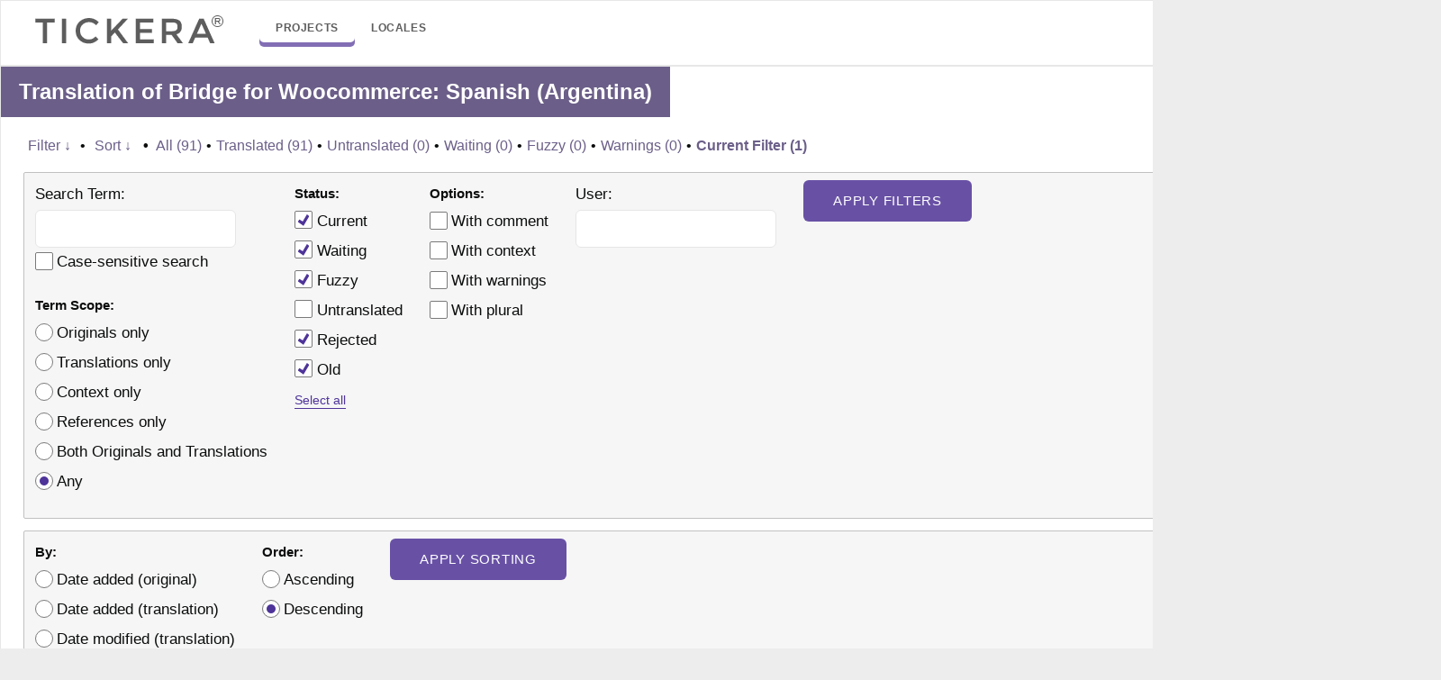

--- FILE ---
content_type: text/html; charset=utf-8
request_url: https://tickera.com/translations/projects/tc/woocommerce-tickera-bridge/es-ar/default/?filters%5Bstatus%5D=either&filters%5Boriginal_id%5D=4566&filters%5Btranslation_id%5D=21768
body_size: 11098
content:
<!DOCTYPE html><html><head><style>img.lazy{min-height:1px}</style><link
href=https://tickera.com/wp-content/plugins/w3-total-cache/pub/js/lazyload.min.js?x81399 as=script><meta
http-equiv="Content-type" content="text/html; charset=utf-8"><title>Translations &lt; Spanish (Argentina) &lt; Bridge for Woocommerce &lt; GlotPress</title><style media=all>/*<![CDATA[*/:root{--gp-color-primary-50:#e9e5f2;--gp-color-primary-100:#c8c0de;--gp-color-primary-200:#a597c9;--gp-color-primary:#826eb4;--gp-color-primary-400:#6851a5;--gp-color-primary-500:#4e3499;--gp-color-primary-600:#463093;--gp-color-primary-700:#39298b;--gp-color-primary-800:#2e2383;--gp-color-primary-900:#181875;--gp-color-secondary-50:#fbfbfb;--gp-color-secondary-100:#f6f6f6;--gp-color-secondary-200:#f1f1f1;--gp-color-secondary-300:#e4e4e4;--gp-color-secondary-400:#c1c1c1;--gp-color-secondary-500:#a3a3a3;--gp-color-secondary-600:#7a7a7a;--gp-color-secondary-700:#656565;--gp-color-secondary:#464646;--gp-color-secondary-900:#252525;--gp-color-black:#0b0c0c;--gp-color-white:#fff;--gp-color-yellow:#ffd566;--gp-color-dark-orange:#C05621;--gp-color-red:#a62626;--gp-color-green:#266430;--gp-color-fg-default:var(--gp-color-black);--gp-color-fg-muted:var(--gp-color-secondary-600);--gp-color-fg-subtle:var(--gp-color-secondary-100);--gp-color-canvas-default:var(--gp-color-white);--gp-color-canvas-inset:var(--gp-color-secondary-50);--gp-color-canvas-subtle:var(--gp-color-secondary-100);--gp-color-neutral-emphasis:var(--gp-color-secondary-500);--gp-color-neutral-muted:rgba( 122, 122, 122, .2 );--gp-color-accent-fg:var(--gp-color-primary-500);--gp-color-accent-emphasis:var(--gp-color-primary-700);--gp-color-success-fg:var(--gp-color-green);--gp-color-success-emphasis:var(--gp-color-green);--gp-color-attention-fg:var(--gp-color-yellow);--gp-color-attention-emphasis:var(--gp-color-yellow);--gp-color-danger-fg:var(--gp-color-red);--gp-color-danger-emphasis:var(--gp-color-red);--gp-color-fg-on-emphasis:var(--gp-color-white);--gp-color-border-default:var(--gp-color-secondary-400);--gp-color-border-muted:var(--gp-color-secondary-300);--gp-color-border-subtle:var(--gp-color-secondary-200);--gp-color-header-text:var(--gp-color-white);--gp-color-header-bg:var(--gp-color-secondary);--gp-color-header-item-hover-border:var(--gp-color-primary-200);--gp-color-header-item-current-border:var(--gp-color-primary);--gp-color-input-border:var(--gp-color-secondary-600);--gp-color-btn-text:var(--gp-color-primary-500);--gp-color-btn-bg:var(--gp-color-secondary-100);--gp-color-btn-border:var(--gp-color-primary-500);--gp-color-btn-hover-text:var(--gp-color-primary-700);--gp-color-btn-hover-bg:var(--gp-color-secondary-200);--gp-color-btn-hover-border:var(--gp-color-primary-700);--gp-color-btn-active-text:var(--gp-color-black);--gp-color-btn-active-bg:var(--gp-color-secondary-200);--gp-color-btn-active-border:var(--gp-color-black);--gp-color-btn-disabled-text:var(--gp-color-secondary-500);--gp-color-btn-disabled-bg:var(--gp-color-secondary-100);--gp-color-btn-disabled-border:var(--gp-color-secondary-300);--gp-color-btn-primary-text:var(--gp-color-white);--gp-color-btn-primary-bg:var(--gp-color-primary-400);--gp-color-btn-primary-border:var(--gp-color-primary-400);--gp-color-btn-primary-hover-text:var(--gp-color-white);--gp-color-btn-primary-hover-bg:var(--gp-color-primary-700);--gp-color-btn-primary-hover-border:var(--gp-color-primary-700);--gp-color-btn-primary-active-text:var(--gp-color-white);--gp-color-btn-primary-active-bg:var(--gp-color-black);--gp-color-btn-primary-active-border:var(--gp-color-black);--gp-color-btn-danger-text:var(--gp-color-red);--gp-color-btn-danger-bg:var(--gp-color-secondary-100);--gp-color-btn-danger-border:var(--gp-color-red);--gp-color-btn-danger-hover-text:var(--gp-color-white);--gp-color-btn-danger-hover-bg:var(--gp-color-red);--gp-color-btn-danger-hover-border:var(--gp-color-red);--gp-color-bubble-inactive-project-text:var(--gp-color-dark-orange);--gp-color-bubble-inactive-project-border:var(--gp-color-dark-orange);--gp-color-status-fuzzy-subtle:#fc6;--gp-color-status-current-subtle:#e9ffd8;--gp-color-status-old-subtle:#fee4f8;--gp-color-status-waiting-subtle:#ffffc2;--gp-color-status-rejected-subtle:#ff8e8e;--gp-color-status-changesrequested-subtle:#87ceeb;--gp-color-tour:var(--gp-color-primary)}*,::after,::before{box-sizing:border-box}body{margin:0;font-family:-apple-system,BlinkMacSystemFont,"Segoe UI",Helvetica,Arial,sans-serif,"Apple Color Emoji","Segoe UI Emoji";color:var(--gp-color-fg-default);background-color:var(--gp-color-canvas-default);font-size:1rem;line-height:1.5}.gp-content button,.gp-content input,.gp-content select,.gp-content
textarea{font:inherit}a{text-decoration:underline;text-decoration-thickness:max(1px,0.063rem);text-underline-offset:0.1em;text-underline-position:under}a:link,a:visited{color:var(--gp-color-accent-fg)}a:focus,a:hover{color:var(--gp-color-accent-fg);text-decoration-thickness:max(2px,0.125rem)}a:focus{outline:0}a:active{color:var(--gp-color-fg-default)}a
img{border:0}h2{font-size:1.5rem;font-weight:600;margin:1rem 0}h3{font-size:1.1rem;font-weight:600;margin:1rem 0}.gp-bar{background:var(--gp-color-header-bg);color:var(--gp-color-header-text)}.gp-bar
h1{float:left;font-size:1em;margin:0}.gp-bar
a{color:var(--gp-color-header-text);text-decoration:none;display:inline-block;padding:1em}.gp-bar
a.current{box-shadow:inset 0 -5px 0 var(--gp-color-header-item-current-border)}.gp-bar a:focus,.gp-bar a:hover{box-shadow:inset 0 -5px 0 var(--gp-color-header-item-hover-border)}.gp-bar #main-navigation{float:left}.gp-bar #side-navigation{float:right}.breadcrumb{background-color:var(--gp-color-canvas-subtle);border-bottom:1px solid var(--gp-color-border-default);margin:0
-1rem 1rem;padding:.5rem 1rem}.breadcrumb
li{display:inline-block}.breadcrumb li:after{color:var(--gp-color-fg-muted);content:'/';padding:0
7px}.breadcrumb li:last-child:after{content:''}.breadcrumb a:not(:hover):not(:focus){text-decoration:none}.gp-heading{display:flex;align-items:center;gap:.2em;margin:0
0 1rem 0}.gp-heading
h2{margin:0}.gp-heading
a{font-size:1.125rem}.gp-heading a:not(:hover):not(:focus){text-decoration:none}.gp-heading div.glossary-links{margin-left:auto}.gp-heading a.glossary-link{font-weight:600}.gp-content{margin:0
1rem}.gp-footer{display:flex;flex-direction:column;padding-top:1rem;border-top:1px solid var(--gp-color-border-default);margin:2rem 1rem 1rem;color:var(--gp-color-fg-muted);font-size:.875rem}.gp-footer-credits{width:100%;display:flex;justify-content:flex-end;gap:.5rem 1rem}.gp-footer-credits
p{margin:0}.gp-footer-credits .gp-footer-copyright{margin-right:auto}[type=button],[type=reset],[type=submit],button{-webkit-appearance:button}.gp-content
.button{-webkit-appearance:none;appearance:none;display:inline-flex;align-items:center;text-decoration:none;padding:5px
16px;font-size:14px;line-height:20px;font-weight:500;color:var(--gp-color-btn-text);border:1px
solid var(--gp-color-btn-border);border-radius:2px;box-shadow:none;background:var(--gp-color-btn-bg);min-height:32px;margin:0;cursor:pointer;outline:0;white-space:nowrap;vertical-align:middle}.gp-content .button:focus,.gp-content .button:hover{background-color:var(--gp-color-btn-hover-bg);color:var(--gp-color-btn-hover-text);border-color:var(--gp-color-btn-hover-border);box-shadow:0 0 0 1px var(--gp-color-btn-hover-border)}.gp-content .button:active{background-color:var(--gp-color-btn-active-bg);border-color:var(--gp-color-btn-active-border);color:var(--gp-color-btn-active-text);box-shadow:0 0 0 1px var(--gp-color-btn-active-border)}.gp-content .button.is-small{padding:3px
12px;font-size:12px;min-height:28px}.gp-content .button.is-primary{background-color:var(--gp-color-btn-primary-bg);border-color:var(--gp-color-btn-primary-border);color:var(--gp-color-btn-primary-text)}.gp-content .button.is-primary:focus,.gp-content .button.is-primary:hover{background-color:var(--gp-color-btn-primary-hover-bg);border-color:var(--gp-color-btn-primary-hover-border);color:var(--gp-color-btn-primary-hover-text);box-shadow:0 0 0 1px var(--gp-color-canvas-default),0 0 0 2px var(--gp-color-btn-primary-hover-border)}.gp-content .button.is-primary:active{background-color:var(--gp-color-btn-primary-active-bg);border-color:var(--gp-color-btn-primary-active-border);color:var(--gp-color-btn-primary-active-text);box-shadow:0 0 0 1px var(--gp-color-canvas-default),0 0 0 2px var(--gp-color-btn-primary-active-border)}.gp-content .button.is-destructive{background-color:var(--gp-color-btn-danger-bg);border-color:var(--gp-color-btn-danger-border);color:var(--gp-color-btn-danger-text)}.gp-content .button.is-destructive:active,.gp-content .button.is-destructive:focus,.gp-content .button.is-destructive:hover{background-color:var(--gp-color-btn-danger-hover-bg);border-color:var(--gp-color-btn-danger-hover-border);color:var(--gp-color-btn-danger-hover-text);box-shadow:0 0 0 1px var(--gp-color-canvas-default),0 0 0 2px var(--gp-color-btn-danger-hover-border)}.gp-content .button:disabled{background-color:var(--gp-color-btn-disabled-bg)!important;border-color:var(--gp-color-btn-disabled-border)!important;color:var(--gp-color-btn-disabled-text)!important;box-shadow:none!important;cursor:default}.gp-content .button.is-link{margin:0;padding:0;box-shadow:none;border:0;border-radius:0;background:0 0;color:var(--gp-color-accent-fg);font-weight:400;text-decoration:underline;text-decoration-thickness:max(1px,0.063rem);text-underline-offset:0.1em;text-underline-position:under}.gp-content .button.is-link:focus,.gp-content .button.is-link:hover{box-shadow:none;border:0;background:0 0;color:var(--gp-color-accent-fg);text-decoration-thickness:max(2px,0.125rem)}.gp-content .button.is-link:active{box-shadow:none;border:0;background:0 0;color:var(--gp-color-fg-default)}.gp-content .button-group{display:flex;flex-direction:row;flex-wrap:wrap;align-items:baseline;column-gap:15px;margin-top:1em;margin-bottom:1em}.gp-content input[type=number],.gp-content input[type=text],.gp-content
textarea{padding:5px
12px;font-size:14px;line-height:20px;font-weight:400;color:var(--gp-color-fg-default);border:1px
solid var(--gp-color-input-border);border-radius:2px;box-shadow:none;background-color:var(--gp-color-canvas-default);outline:0}.gp-content input[type=number]{width:80px;padding-right:0}::-webkit-inner-spin-button,::-webkit-outer-spin-button{height:auto}.gp-content
textarea{width:100%;max-width:40em;padding:8px;font-size:15px;resize:vertical}.gp-content input[type=number]:focus,.gp-content input[type=text]:focus,.gp-content textarea:focus{border-color:var(--gp-color-accent-emphasis);box-shadow:0 0 0 1px var(--gp-color-accent-emphasis)}.gp-content input[type=number]:disabled,.gp-content input[type=text]:disabled,.gp-content textarea:disabled{color:var(--gp-color-fg-muted)!important;border-color:var(--gp-color-border-muted)!important;background-color:var(--gp-color-canvas-subtle)!important;box-shadow:none!important}.gp-content
select{-webkit-appearance:none;appearance:none;padding:5px
24px 5px 12px;font-size:14px;line-height:20px;font-weight:400;color:var(--gp-color-fg-default);border:1px
solid var(--gp-color-input-border);border-radius:2px;box-shadow:none;background:var(--gp-color-canvas-default) url("data:image/svg+xml,%3Csvg viewBox='0 0 24 24' xmlns='http://www.w3.org/2000/svg' width='18' height='18'%3E%3Cpath fill='%230b0c0c' d='M17.5 11.6L12 16l-5.5-4.4.9-1.2L12 14l4.5-3.6 1 1.2z'%3E%3C/path%3E%3C/svg%3E") no-repeat right 0 top 55%;background-size:24px 24px;min-height:32px;max-width:25rem;cursor:pointer;outline:0;vertical-align:middle;text-transform:none}.gp-content select:hover{color:var(--gp-color-accent-fg)}.gp-content select:focus{border-color:var(--gp-color-accent-fg);color:var(--gp-color-accent-fg);box-shadow:0 0 0 1px var(--gp-color-accent-fg)}.gp-content select:active{border-color:var(--gp-color-fg-default);color:var(--gp-color-fg-default);box-shadow:0 0 0 1px var(--gp-color-fg-default)}.gp-content select:disabled{color:var(--gp-color-fg-muted);border-color:var(--gp-color-border-muted);background-color:var(--gp-color-canvas-subtle);background-image:url("data:image/svg+xml,%3Csvg viewBox='0 0 24 24' xmlns='http://www.w3.org/2000/svg' width='18' height='18'%3E%3Cpath fill='%23a3a3a3' d='M17.5 11.6L12 16l-5.5-4.4.9-1.2L12 14l4.5-3.6 1 1.2z'%3E%3C/path%3E%3C/svg%3E");box-shadow:none;cursor:default}.gp-content input[type=checkbox],.gp-content input[type=radio]{-webkit-appearance:none;appearance:none;background:var(--gp-color-canvas-default);border:1px
solid var(--gp-color-input-border);height:1.25rem;width:1.25rem;box-shadow:none;border-radius:2px;margin:-.25em 0 0;padding:0;vertical-align:middle;display:inline-flex;align-items:center;justify-content:center;outline:0}.gp-content input[type=checkbox]:focus,.gp-content input[type=radio]:focus{border-color:var(--gp-color-accent-fg);box-shadow:0 0 0 1px var(--gp-color-accent-fg)}.gp-content input[type=checkbox]::before,.gp-content input[type=radio]::before{content:"";width:.8rem;height:.8rem;transform:scale(0);box-shadow:inset 1rem 1rem var(--gp-color-accent-fg)}.gp-content input[type=checkbox]::before{clip-path:polygon(14% 44%,0 65%,50% 100%,100% 16%,80% 0%,43% 62%)}.gp-content input[type=radio]{border-radius:50%}.gp-content input[type=radio]::before{width:.625rem;height:.625rem;border-radius:50%}.gp-content input[type=checkbox]:checked::before,.gp-content input[type=radio]:checked::before{transform:scale(1)}.gp-content input[type=checkbox]:disabled,.gp-content input[type=radio]:disabled{border-color:var(--gp-color-border-muted);background-color:var(--gp-color-canvas-subtle)}.gp-content input[type=checkbox]:disabled::before,.gp-content input[type=radio]:disabled::before{box-shadow:inset 1em 1em var(--gp-color-fg-muted)}.gp-content
table{text-indent:0;border-color:inherit;border-collapse:collapse;border-spacing:0}table.gp-table{width:100%;margin:1rem 0;border:1px
solid var(--gp-color-border-default)}table.gp-table tfoot th,table.gp-table thead
th{font-weight:600;background-color:var(--gp-color-canvas-subtle);border:1px
solid var(--gp-color-border-default);padding:.5em .75em}table.gp-table tbody td,table.gp-table tbody
th{padding:.5em .75em;border:1px
solid var(--gp-color-border-muted);border-bottom:none}table.gp-table td:first-child,table.gp-table th:first-child{border-left:none}table.gp-table td:last-child,table.gp-table th:last-child{border-right:none}table.gp-table tbody tr:hover{border-left:1px solid var(--gp-color-accent-emphasis);box-shadow:inset 2px 0 0 var(--gp-color-accent-emphasis);background-color:var(--gp-color-canvas-subtle)}table.locales{width:auto}table.locales thead
th{width:33%}table.glossary .gp-column-item,table.glossary .gp-column-part-of-speech,table.glossary .gp-column-translation,table.permissions thead
th{width:20%}table.glossary .gp-column-comments{width:30%}table.glossary .gp-column-modified{width:10%}table.glossary td.date-modified{white-space:nowrap}table.glossary .gp-column-actions,table.permissions .gp-column-actions,table.translations .gp-column-actions{width:10%}table.translations .gp-column-checkbox{width:2.813rem}table.translations .gp-column-priority{width:4%}table.translations td.original ul,table.translations td.translation
ul{margin:0;padding:0;list-style:none}table.translations td.original small,table.translations td.translation
small{font-size:.75rem}table.translations td.original li:not(:last-child),table.translations td.translation li:not(:last-child){padding-bottom:.25em;border-bottom:1px solid var(--gp-color-border-muted)}table.translations
td.checkbox{vertical-align:middle;text-align:center}table.translations
td.priority{text-align:center}table.locale-sub-projects td.percent,table.translation-sets
td.percent{font-weight:600}table.glossary td.actions,table.translations
td.actions{text-align:center}table.translations.translation-sets-rtl .foreign-text{direction:rtl}table.translations td.original,table.translations
td.translation{width:45%;vertical-align:middle}table.translations .no-translations
td.translation{text-align:center;vertical-align:middle}table.translations td.translation
span.missing{color:var(--gp-color-fg-muted);font-style:italic}table.translations td.original .original-text,table.translations td.translation .translation-text{white-space:pre-wrap}table.glossary tr.editor,table.translations
tr.editor{border-left:1px solid var(--gp-color-accent-emphasis);box-shadow:inset 2px 0 0 var(--gp-color-accent-emphasis);background-color:var(--gp-color-canvas-inset)!important;display:none}#legend .status-fuzzy,table.translations tr.preview.status-fuzzy{background-color:var(--gp-color-status-fuzzy-subtle)}#legend .status-current,table.translations tr.preview.status-current{background-color:var(--gp-color-status-current-subtle)}#legend .status-old,table.translations tr.preview.status-old{background-color:var(--gp-color-status-old-subtle)}#legend .status-waiting,table.translations tr.preview.status-waiting{background-color:var(--gp-color-status-waiting-subtle)}#legend .status-rejected,table.translations tr.preview.status-rejected{background-color:var(--gp-color-status-rejected-subtle)}#legend .status-changesrequested,table.translations tr.preview.status-changesrequested{background-color:var(--gp-color-status-changesrequested-subtle)}div#legend div.has-warnings,table.translations tr.preview.has-warnings
td.original{border-left:2px solid var(--gp-color-danger-emphasis)}table.locale-sub-projects tbody tr:hover{border-left:none;box-shadow:none}table.locale-sub-projects tbody tr:hover .set-name{border-left:1px solid var(--gp-color-accent-emphasis);box-shadow:inset 2px 0 0 var(--gp-color-accent-emphasis)}.locale-sub-projects .stats,.translation-sets
.stats{text-align:center}table.locale-sub-projects .stats a,table.translation-sets .stats
a{color:var(--gp-color-fg-default);font-weight:600;display:block}table.locale-sub-projects .stats a:not(:hover):not(:focus),table.translation-sets .stats a:not(:hover):not(:focus){text-decoration:none}table.locale-sub-projects tbody
th{font-weight:600}table.locale-sub-projects tbody th
.stats{font-weight:400;text-align:left}table.locale-sub-projects .sub-project{background-color:var(--gp-color-canvas-default);text-align:left;vertical-align:top}table.locale-sub-projects .set-name{text-align:left}table.locale-sub-projects thead th:nth-child(-n+2){width:20%;text-align:left}table.locale-sub-projects thead th:nth-child(n+3){width:15%}table.permissions thead th:not(:last-child){text-align:left}table.permissions
.user{font-weight:600}table.locales thead th:not(.tablesorter-header),table.translation-sets thead th:not(.tablesorter-header){padding-right:1.1em}.tablesorter-glotpress .tablesorter-header:not(.sorter-false){cursor:pointer;padding-right:1.5em}.tablesorter-glotpress .tablesorter-header .tablesorter-header-inner{display:inline-flex;align-items:center;justify-content:center;white-space:nowrap}.tablesorter-glotpress .tablesorter-header:not(.sorter-false) .tablesorter-header-inner{margin-right:-1.5em}.tablesorter-glotpress .tablesorter-headerUnSorted:not(:hover):not(:focus) .tablesorter-header-inner:after{visibility:hidden}.tablesorter-glotpress .tablesorter-header:not(.sorter-false) .tablesorter-header-inner:after{content:"";width:1em;height:1em;margin-left:.1em;background:transparent url("data:image/svg+xml,%3Csvg viewBox='0 0 24 24' xmlns='http://www.w3.org/2000/svg' width='24' height='24'%3E%3Cpath fill='%237a7a7a' d='M17.5 11.6L12 16l-5.5-4.4.9-1.2L12 14l4.5-3.6 1 1.2z'%3E%3C/path%3E%3C/svg%3E") center no-repeat}.tablesorter-glotpress .tablesorter-headerAsc .tablesorter-header-inner:after{transform:rotate(180deg);transform-origin:center 9px}.tablesorter-glotpress .tablesorter-header:focus{outline:0;box-shadow:inset 0 0 0 2px var(--gp-color-accent-emphasis)}.clear{clear:both}.half{float:left;width:50%}span.context{display:inline-block;background-color:var(--gp-color-neutral-muted);color:var(--gp-color-fg-default);font-size:.75rem;font-weight:500;padding:0
.375rem;border-radius:2px}span.morethan90{background-color:green;color:#fff}.editor .original,.editor .translation,span.context,table.translations td.original,table.translations
td.translation{word-break:normal;word-wrap:break-word;overflow-wrap:break-word}.locale-project+.locale-project{margin-top:2rem}.editor
.original{font-weight:500;white-space:pre-wrap;max-width:50em}.editor
.original_raw{display:none}.editor
.translation{white-space:pre-wrap;margin:0
0 1rem 0;font-size:.875rem;font-style:italic}.editor
.strings{float:left;min-width:60%}.editor .strings .textareas .counts,.editor .strings .textareas
textarea{width:95%;max-width:40rem}.editor .textareas
.counts{text-align:end;font-size:.875rem;color:var(--gp-color-fg-muted)}.editor .strings p.plural-numbers{margin-bottom:0;color:#555;font-size:.75em}.editor .strings p.plural-numbers
span.numbers{font-weight:700}.editor .entry-actions{margin-top:.4em;margin-bottom:2em;column-gap:8px}.editor .actions,.editor
.textareas{clear:both}.editor .textareas
textarea{width:45em;min-height:8em}.editor
.meta{float:left;width:35%;margin-left:2em}.editor .meta
dl{margin:.1em 1em}.editor .meta dd,.editor .meta
dt{display:inline;margin:0}.editor .meta
dt{margin-right:.5em}.editor .meta
dt{margin-right:.5em}.editor .meta
dd{color:#444;font-weight:700}.gp-js-message{position:fixed;top:0;padding:1em;display:none;z-index:1001}.gp-js-error .gp-js-message-dismiss,.gp-js-error .gp-js-message-dismiss:focus,.gp-js-error .gp-js-message-dismiss:hover{color:inherit!important}.error,.gp-js-error{color:var(--gp-color-fg-on-emphasis);background-color:var(--gp-color-danger-emphasis)}.gp-js-notice,.notice{color:var(--gp-color-fg-default);background-color:var(--gp-color-attention-emphasis)}.gp-js-success{color:var(--gp-color-fg-on-emphasis);background-color:var(--gp-color-success-emphasis)}.error,.notice{clear:both;padding:.5rem;margin:1rem 0}a.button.action.edit{margin:0
0 0 .2rem}span.bubble.inactive{color:var(--gp-color-bubble-inactive-project-text);padding:.2em .5em;border:1px
solid var(--gp-color-bubble-inactive-project-text);border-radius:1em;text-decoration:none;text-align:center;text-shadow:none;margin-left:.2rem;font-weight:500;font-size:80%}.project-inactive
span.bubble.inactive{vertical-align:middle}span.locale-entry.bubble{background-color:#555;color:#ddd;font-weight:700;margin-right:.5em}dt a.edit,ul
a.edit{background-color:#777}ul
a.delete{background-color:#ff4f50}.paging{display:flex;gap:.25rem}.paging a,.paging
span{font-size:.875rem;display:block;min-width:2rem;height:2rem;line-height:2rem;border:1px
solid var(--gp-color-border-default);text-align:center;padding:0
.4rem;text-decoration:none;border-radius:2px}.paging a:focus,.paging a:hover{border-color:var(--gp-color-accent-emphasis);box-shadow:0 0 0 1px var(--gp-color-accent-emphasis)}.paging .current,.paging
.dots{border-color:transparent}.paging
.current{font-weight:600}.paging
.disabled{color:var(--gp-color-fg-muted);border-color:var(--gp-color-border-muted)}.gp-table-actions{display:flex;align-items:center;justify-content:space-between;flex-wrap:wrap;gap:1rem}.gp-table-actions
.paging{margin-left:auto}.gp-table-actions+.gp-table{margin-top:.5rem}.gp-table+.gp-table-actions{margin-top:-.5rem}.bulk-actions
select{width:130px}.bulk-actions
div{display:flex;align-items:center;column-gap:.4rem}.filter-toolbar{margin-bottom:.8rem}.filter-current,.filter-title{font-weight:600}form.filters-toolbar>div{line-height:2em}form.filters-toolbar
ul{list-style-type:none}form.filters-toolbar a.revealing:not(:hover):not(:focus){text-decoration:none}form.filters-toolbar .separator,form.filters-toolbar
a.revealing{margin-bottom:0}form.filters-toolbar
.separator{margin:0
.25em}form.filters-toolbar
strong.separator{margin:0
.5em}form.filters-toolbar
a.revealing.open{text-decoration:underline!important;text-decoration-thickness:max(3px,0.188rem)!important;text-decoration-skip-ink:none!important}.filters-expanded{font-size:.938rem;padding:.5rem .75rem;margin-top:.8rem;background-color:var(--gp-color-canvas-subtle);border:1px
solid var(--gp-color-border-default);border-radius:2px}.filters-expanded-section{float:left;margin:0
2em 1em 0}.filters-expanded-section
fieldset{padding:0;margin:0;border:0}.filters-expanded-section fieldset
legend{padding:0}.filters-expanded-section fieldset+fieldset{margin-top:1rem}.filters-expanded-actions{clear:both}.hidden,.js .hide-if-js,.no-js .hide-if-no-js{display:none}.clearfix:after{content:".";display:block;height:0;clear:both;visibility:hidden}.personal-options #source-url-template{width:20em}.invisibles{color:#888;padding:0;margin-left:2px}.invisible-spaces,.notranslate.placeholder{background-color:var(--gp-color-neutral-muted);display:inline-block;line-height:1em;padding:.125em;border-radius:.125em;border:1px
solid var(--gp-color-border-default)}.notranslate.placeholder{font-family:monospace}.ternary{font-size:.8em}.warning{background-color:var(--gp-color-canvas-default);color:var(--gp-color-danger-fg);border:1px
solid currentcolor;margin:1em
0;padding:.5em}.warning:after{clear:both;content:"";display:block}.warning a.discard-warning{float:right;color:inherit;margin-left:.5em}.glossary-description,.project-description{max-width:60em;margin-left:1em;padding-left:1em;border-left:3px solid #aaa;margin-top:-.75em}span.added{color:green}span.removed{color:red}#legend{font-size:.875rem}#legend
div{margin-right:.5em;float:left;line-height:1.5em}#legend
.box{border:1px
solid var(--gp-color-border-default);width:1.5em;height:1.5em;padding:0}.actionlist{display:flex;align-items:center;flex-wrap:wrap;gap:.4em}.gp-content
.text{width:45em;margin-left:6em}a.project-actions{font-weight:700;text-decoration:none}.project-actions
ul{margin-top:0}.with-sub-projects{margin-left:24em}#sub-projects{float:left;margin-right:4em;margin-left:-24em}#projects dd,#sub-projects
dd{font-size:.75em;line-height:1.3em;color:#555;margin:0;padding:.2rem 0 .4rem 0}#projects dl,#sub-projects
dl{margin-left:.5em}#projects dt,#sub-projects
dt{margin-top:.5em}#projects a,#sub-projects
a{font-weight:700}#projects a.action,#sub-projects
a.action{font-weight:400}.with-sub-projects #translation-sets{float:right;width:100%}table.form-table
th{text-align:left;vertical-align:text-top}table.form-table td,table.form-table
th{padding:10px
0 0 0}.glossary-word{display:inline-block;text-decoration:underline;text-decoration-style:dashed;text-decoration-thickness:max(1px,0.063rem);text-underline-offset:0.1em;text-underline-position:under;cursor:help}.screen-reader-text,.ui-helper-hidden-accessible{border:0;clip:rect(1px,1px,1px,1px);-webkit-clip-path:inset(50%);clip-path:inset(50%);height:1px;margin:-1px;overflow:hidden;padding:0;position:absolute;width:1px;word-wrap:normal!important}.ui-tooltip{background-color:#eee;margin:2px;padding:6px;text-align:left;max-width:250px;border-radius:10px}.ui-tooltip
ul{list-style-type:none;margin:2px;padding-left:10px}.ui-tooltip ul
li{padding:0;margin:0}.ui-tooltip
.pos{display:inline-block;font-style:italic;padding-right:10px}.ui-tooltip
.translation{font-weight:700}.ui-tooltip
.comment{display:block;font-size:small}.ui-tooltip:after{display:block;content:"";border-color:#eee transparent;border-style:solid;border-width:0 10px 10px;width:0;position:absolute;top:-8px;left:1em}#profile{overflow:hidden}.user-card{margin-bottom:5px;overflow:hidden}.user-card .user-avatar{float:left;margin:0
12px 0 0;width:100px;height:100px}.user-card dl.user-info
dt{font-size:12px;color:#888;margin:5px
6px 0 0;font-weight:700}.recent-projects{float:left;width:47%}.recent-projects
li{padding:8px}.recent-projects
p{margin:0;padding:0}.recent-projects
.ago{color:#888;font-size:13px;font-style:italic;margin:0;padding:0}.validates-projects{margin-left:50%}.validates-projects
p{margin:0;padding:0}.validates-projects
li{padding:8px}#add-entry
input{width:200px;padding:5px}@media (max-width:1150px){.gp-table-actions.bottom .bulk-actions{order:1}.gp-table-actions.bottom
.paging{order:2}#legend{flex-basis:100%;order:3}}@media (max-width:799px){#projects,#sub-projects{float:none;width:auto;margin:0}.with-sub-projects{margin:0}.with-sub-projects #translation-sets{float:none}.gp-table-actions.top .bulk-actions{display:none}.gp-table-actions.bottom
.paging{margin-right:auto}.gp-table-actions.bottom{flex-direction:column;align-items:flex-start}.gp-footer-credits{flex-direction:column}}.pulse{border-radius:50%;position:relative;cursor:pointer;top:-2em;left:-.4em;width:12px;height:12px;margin:-6px}.pulse-wrapper{border:2px
dashed transparent;padding:.4em;border-radius:3px;margin-left:calc(-.4em - 2px);margin-top:calc(-.4em - 2px);margin-bottom:calc(-.4em - 2px)}.webui-popover .webui-popover-content{font-size:.9em;color:#fff}.pulse-border{border:2px
dashed var(--gp-color-tour)}a.tour-button{text-decoration:none;border-radius:3px;font-weight:700;padding:3px
10px;border:rgba(255,255,255,.5) thin solid;color:#fff}a.tour-button:hover{border:#fff thin solid;background:rgba(255,255,255,.25)}a.previous-tour-item{margin-right:.5em}a.tour-button.button-primary{background:#fff;color:#2f99ee;color:var(--gp-color-tour);border:#fff thin solid}a.tour-button.button-primary:hover{background:rgba(255,255,255,.75)}.popover-nav-btns{margin-top:11px}.webui-popover.in{background:var(--gp-color-tour)}.webui-popover .webui-popover-title{border-radius:4px 4px 0 0;background:#fff;font-weight:700;color:var(--gp-color-tour)}.webui-popover
a{color:#fff}*{box-sizing:border-box}body{background-color:#ededed}.gp-bar,.gp-content,.gp-footer{width:1600px;margin:0
auto;background-color:#fff;border:1px
solid #e7e7e7;position:relative}.gp-content
.breadcrumb{display:none}.gp-content
li{margin:0
0 8px 0}.gp-content
h2{margin-top:0;background-color:#6b5f89;color:#fff;padding:10px
20px}.gp-content input[type="text"],
.gp-content input[type="number"]{padding:10px
15px;font-size:1.05em;border-radius:6px;-moz-border-radius:6px;-webkit-border-radius:6px;border:1px
solid #e6e6e6}.gp-content table.form-table th,
.gp-content table.form-table
td{vertical-align:middle}.gp-content
select{font-size:1.05em;height:37px;display:inline-block;border-radius:6px;-moz-border-radius:6px;-webkit-border-radius:6px;border:1px
solid #e6e6e6}#upper-filters-toolbar{padding:0
25px}.paging{margin:0
25px 0 0}.actionlist{margin-left:20px;padding:7px
0 10px 0}.original:hover{cursor:pointer}.paging a, .paging
span{border:none;width:35px;height:35px;padding:6px
0 0 0}table.translations
tr.editor{background-color:#fff}.editor
h3{background-color:#6b5f89;color:#fff}.editor
.strings{padding:0
0 0 20px;float:left;width:60%}.editor
.meta{width:40%;margin:0;padding-left:20px}.editor .actions
button{-webkit-appearance:none;-moz-appearance:none;appearance:none;background:#ffdf3b;border:none;border-radius:6px;-webkit-border-radius:6px;-moz-border-radius:6px;padding:13px
23px;font-family:aktiv-grotesk,Arial,serif;color:#3c3c3c;font-size:1em !important;letter-spacing:0.05em;cursor:pointer;text-transform:uppercase}.gp-content .editor
ul{list-style-type:circle}.editor
.actions{margin:20px
20px 20px 20px}.actions
.close{font-weight:bold}.paging
span.current{width:30px;background-color:#ffdf3b}.strings .textareas
textarea{width:100%}.paging a:link{background-color:#6b5f89;color:#fff}form.filters-toolbar>div{display:flex;margin-bottom:10px}#bulk-actions-toolbar{margin:-5px 0 0 0;padding:0
0 0 20px}#bulk-action{margin:0
10px 0 0}#legend
strong{margin:0}.gp-content input[type="submit"]{-webkit-appearance:none;-moz-appearance:none;appearance:none;background:#ffdf3b;border:none;border-radius:6px;-webkit-border-radius:6px;-moz-border-radius:6px;padding:13px
33px;color:#3c3c3c;font-size:1em !important;letter-spacing:0.05em;cursor:pointer;text-transform:uppercase}.gp-content
textarea{padding:10px
15px;font-size:1.05em;border-radius:6px;-moz-border-radius:6px;-webkit-border-radius:6px;border:1px
solid #e6e6e6}.or-cancel
a{font-weight:bold}.gp-content
ul{list-style-type:none;padding-left:20px}.gp-content ul li
a{color:#6b5f89;text-decoration:none}.gp-content ul li
a.edit{color:#fff;background-color:#6b5f89;padding:4px
6px}.gp-content h2
a.edit{color:#fff;font-weight:lighter}.actionlist a, .actionlist a:link, .actionlist a:visited{color:#6b5f89;text-decoration:none}.gp-bar{background-color:#fff;-webkit-box-shadow:0px 3px 41px -21px rgba(0,0,0,0.75);-moz-box-shadow:0px 3px 41px -21px rgba(0,0,0,0.75);box-shadow:0px 3px 41px -21px rgba(0,0,0,0.75);padding:0
20px}.gp-bar
nav{display:inline-block;margin:9px
0 0 20px}.gp-bar nav
a{color:#fff;font-size:0.77em;text-transform:uppercase;transition:color 0.3s linear;-webkit-transition:color 0.3s linear;-moz-transition:color 0.3s linear;font-family:aktiv-grotesk,Arial,serif;font-weight:700;letter-spacing:0.05em;color:#5d5d5d;font-weight:bold;border-radius:5px;-webkit-border-radius:5px;-moz-border-radius:5px;padding:12px
18px}.gp-bar nav a:hover{background-color:#ffdf3b;color:#555}.tablesorter-glotpress thead .headerSortUp,
.tablesorter-glotpress thead .tablesorter-headerSortUp,
.tablesorter-glotpress thead .tablesorter-headerAsc{background-color:#6b5f89}.tablesorter-glotpress .header,
.tablesorter-glotpress .tablesorter-header{background-color:#8275a0}.locales-filter{margin:0
0 15px 30px}#legend{padding:0
20px}#translation-sets
h3{margin:0;padding:10px
0 10px 20px;background-color:#fbfbfb}.tablesorter-glotpress tr.even
td{background-color:#fbfbfb}h3#validators{margin:0;padding:15px
20px;background-color:#fcfcfc}.gp-content
strong{margin:10px
0 0 20px;display:inline-block}.tablesorter-glotpress tr.odd
td{background-color:#fdfdfd}.tablesorter-glotpress{margin-top:0;width:100%}.secondary
h3{background-color:#fcfcfc;padding:15px
5px}.gp-content
p{padding:0
0 0 20px}.gp-content form
p{padding:0}form.filters-toolbar a.revealing,
form.filters-toolbar
.separator{padding:0;margin:0
5px}.tablesorter a, a:link,
.tablesorter a a:visited{text-decoration:none;color:#6b5f89}table.translations td,
table.translations th,
table.translation-sets td,
table.translation-sets th,
table.locales td,
table.locales th,
table.permissions td,
table.permissions th,
table.glossary th,
table.glossary td,
table.locale-sub-projects th,
table.locale-sub-projects
td{padding: .5em .9em}.gp-content
form{padding:0
20px 30px 20px}.gp-content form
dd{margin:0
0 10px 0}.gp-content
label{font-family:aktiv-grotesk,Arial,sans-serif;margin:0
0 3px 0;font-weight:200;display:inline-block;font-size:1.1em}.filters-toolbar{padding:0
20px}table.translations thead th,
table.translations tfoot th,
table.translation-sets thead th,
table.glossary thead th,
table.locale-sub-projects thead th,
table.permissions thead th,
table.locales thead
th{background-color:#8275a0}p.actionlist.secondary
a{background-color:#ffdf3b;color:#3c3c3c;height:35px;padding:8px
15px 0 15px;display:inline-block;border:none;border-radius:6px;-webkit-border-radius:6px;-moz-border-radius:6px;font-weight:bold}p.actionlist.secondary a:hover{background-color:#6b5f89;color:#fff}/*]]>*/</style> <script src="https://tickera.com/wp-includes/js/jquery/jquery.min.js?x81399&amp;ver=3.7.1" id=jquery-core-js></script> <script src="https://tickera.com/wp-includes/js/dist/hooks.min.js?x81399&amp;ver=4d63a3d491d11ffd8ac6" id=wp-hooks-js></script> <script src="https://tickera.com/wp-includes/js/dist/i18n.min.js?x81399&amp;ver=5e580eb46a90c2b997e6" id=wp-i18n-js></script> <script id=wp-i18n-js-after>wp.i18n.setLocaleData({'text direction\u0004ltr':['ltr']});</script> <script src="https://tickera.com/wp-content/plugins/glotpress/assets/js/common.min.js?x81399&amp;ver=1749718670" id=gp-common-js></script> <script src="https://tickera.com/wp-includes/js/jquery/ui/core.min.js?x81399&amp;ver=1.13.3" id=jquery-ui-core-js></script> <script src="https://tickera.com/wp-includes/js/jquery/ui/tooltip.min.js?x81399&amp;ver=1.13.3" id=jquery-ui-tooltip-js></script> <script src="https://tickera.com/wp-includes/js/dist/wordcount.min.js?x81399&amp;ver=55d8c2bf3dc99e7ea5ec" id=wp-wordcount-js></script> <script id=gp-editor-js-extra>var $gp_editor_options={"can_approve":"","can_write":"","url":"\/translations\/projects\/tc\/woocommerce-tickera-bridge\/es-ar\/default\/","discard_warning_url":"\/translations\/projects\/tc\/woocommerce-tickera-bridge\/es-ar\/default\/-discard-warning\/","set_priority_url":"\/translations\/originals\/%original-id%\/set_priority\/","set_status_url":"\/translations\/projects\/tc\/woocommerce-tickera-bridge\/es-ar\/default\/-set-status\/","word_count_type":"words"};</script> <script src="https://tickera.com/wp-content/plugins/glotpress/assets/js/editor.min.js?x81399&amp;ver=1749718670" id=gp-editor-js></script> <script id=gp-translations-page-js-extra>var $gp_translations_options={"sort":"Sort","filter":"Filter"};</script> <script src="https://tickera.com/wp-content/plugins/glotpress/assets/js/translations-page.min.js?x81399&amp;ver=1749718670" id=gp-translations-page-js></script> </head><body
class="wp-theme-tickera no-js"> <script>document.body.className=document.body.className.replace('no-js','js');</script> <header
class="gp-bar clearfix"><h1>
<a
href=/translations/ rel=home>
<img
class=lazy src="data:image/svg+xml,%3Csvg%20xmlns='http://www.w3.org/2000/svg'%20viewBox='0%200%201%201'%3E%3C/svg%3E" data-src=https://tickera.com/wp-content/themes/tickera/images/logo-dark.png?x81399>		</a></h1><nav
id=main-navigation role=navigation>
<a
class=current href=/translations/projects/ >Projects</a><a
class href=/translations/languages/ >Locales</a></nav><nav
id=side-navigation>
<a
class href="https://tickera.com/wp-login.php?redirect_to=https%3A%2F%2Ftickera.com%2Ftranslations%2Fprojects%2Ftc%2Fwoocommerce-tickera-bridge%2Fes-ar%2Fdefault%2F%3Ffilters%255Bstatus%255D%3Deither%26filters%255Boriginal_id%255D%3D4566%26filters%255Btranslation_id%255D%3D21768">Log in</a></nav></header><div
class=gp-content><ul
class=breadcrumb><li><a
href=/translations/projects/ >Projects</a></li><li><a
href=/translations/projects/tc/ >Tickera</a></li><li><a
href=/translations/projects/tc/woocommerce-tickera-bridge/ >Bridge for Woocommerce</a></li><li>Spanish (Argentina)</li></ul><div
id=gp-js-message class=gp-js-message></div><div
class=gp-heading><h2>
Translation of Bridge for Woocommerce: Spanish (Argentina)</h2><div
class=glossary-links></div></div><div
class=filter-toolbar><form
id=upper-filters-toolbar class=filters-toolbar action method=get accept-charset=utf-8><div>
<a
href=# class="revealing filter">Filter &darr;</a> <span
class=separator>&bull;</span>
<a
href=# class="revealing sort">Sort &darr;</a> <strong
class=separator>&bull;</strong>
<a
href=/translations/projects/tc/woocommerce-tickera-bridge/es-ar/default/ >All&nbsp;(91)</a> <span
class=separator>&bull;</span> <a
href="/translations/projects/tc/woocommerce-tickera-bridge/es-ar/default/?filters%5Bstatus%5D=current">Translated&nbsp;(91)</a> <span
class=separator>&bull;</span> <a
href="/translations/projects/tc/woocommerce-tickera-bridge/es-ar/default/?filters%5Bstatus%5D=untranslated">Untranslated&nbsp;(0)</a> <span
class=separator>&bull;</span> <a
href="/translations/projects/tc/woocommerce-tickera-bridge/es-ar/default/?filters%5Bstatus%5D=waiting">Waiting&nbsp;(0)</a> <span
class=separator>&bull;</span> <a
href="/translations/projects/tc/woocommerce-tickera-bridge/es-ar/default/?filters%5Bstatus%5D=fuzzy">Fuzzy&nbsp;(0)</a> <span
class=separator>&bull;</span> <a
href="/translations/projects/tc/woocommerce-tickera-bridge/es-ar/default/?filters%5Bwarnings%5D=yes">Warnings&nbsp;(0)</a> <span
class=separator>&bull;</span> <a
href="/translations/projects/tc/woocommerce-tickera-bridge/es-ar/default/?filters%5Bstatus%5D=either&#038;filters%5Boriginal_id%5D=4566&#038;filters%5Btranslation_id%5D=21768" class=filter-current>Current&nbsp;Filter&nbsp;(1)</a></div><div
class="filters-expanded filters hidden"><div
class=filters-expanded-section><fieldset><legend
class=screen-reader-text>Search:</legend>
<label
for=filters[term] class=filter-title>Search Term:</label><br>
<input
type=text value name=filters[term] id=filters[term]><br>
<input
type=checkbox name=filters[case_sensitive] value=yes id=filters[case_sensitive][yes]>&nbsp;<label
for=filters[case_sensitive][yes]>Case-sensitive search</label></fieldset><fieldset><legend
class=filter-title>Term Scope:</legend>
<input
type=radio id=filters[term_scope][scope_originals] name=filters[term_scope] value=scope_originals>&nbsp;<label
for=filters[term_scope][scope_originals]>Originals only</label><br>
<input
type=radio id=filters[term_scope][scope_translations] name=filters[term_scope] value=scope_translations>&nbsp;<label
for=filters[term_scope][scope_translations]>Translations only</label><br>
<input
type=radio id=filters[term_scope][scope_context] name=filters[term_scope] value=scope_context>&nbsp;<label
for=filters[term_scope][scope_context]>Context only</label><br>
<input
type=radio id=filters[term_scope][scope_references] name=filters[term_scope] value=scope_references>&nbsp;<label
for=filters[term_scope][scope_references]>References only</label><br>
<input
type=radio id=filters[term_scope][scope_both] name=filters[term_scope] value=scope_both>&nbsp;<label
for=filters[term_scope][scope_both]>Both Originals and Translations</label><br>
<input
type=radio id=filters[term_scope][scope_any] name=filters[term_scope] value=scope_any checked=checked>&nbsp;<label
for=filters[term_scope][scope_any]>Any</label><br></fieldset></div><div
class=filters-expanded-section><fieldset
id=filter-status-fields><legend
class=filter-title>Status:</legend>
<label
for=filters[status][current]>
<input
type=checkbox value=current id=filters[status][current] checked=checked>
Current	</label><br>
<label
for=filters[status][waiting]>
<input
type=checkbox value=waiting id=filters[status][waiting] checked=checked>
Waiting	</label><br>
<label
for=filters[status][fuzzy]>
<input
type=checkbox value=fuzzy id=filters[status][fuzzy] checked=checked>
Fuzzy	</label><br>
<label
for=filters[status][untranslated]>
<input
type=checkbox value=untranslated id=filters[status][untranslated]>
Untranslated	</label><br>
<label
for=filters[status][rejected]>
<input
type=checkbox value=rejected id=filters[status][rejected] checked=checked>
Rejected	</label><br>
<label
for=filters[status][old]>
<input
type=checkbox value=old id=filters[status][old] checked=checked>
Old	</label><br>
<button
type=button id=filter-status-select-all class="button is-link">Select all</button>
<input
type=hidden id=filter-status-selected name=filters[status] value=either></fieldset></div><div
class=filters-expanded-section><fieldset><legend
class=filter-title>Options:</legend>
<input
type=checkbox name=filters[with_comment] value=yes id=filters[with_comment][yes]>&nbsp;<label
for=filters[with_comment][yes]>With comment</label><br>
<input
type=checkbox name=filters[with_context] value=yes id=filters[with_context][yes]>&nbsp;<label
for=filters[with_context][yes]>With context</label><br>
<input
type=checkbox name=filters[warnings] value=yes id=filters[warnings][yes]>&nbsp;<label
for=filters[warnings][yes]>With warnings</label><br>
<input
type=checkbox name=filters[with_plural] value=yes id=filters[with_plural][yes]>&nbsp;<label
for=filters[with_plural][yes]>With plural</label></fieldset></div><div
class=filters-expanded-section>
<label
for=filters[user_login] class=filter-title>User:</label><br>
<input
type=text value name=filters[user_login] id=filters[user_login]><br></div><div
class=filters-expanded-actions>
<input
type=submit class="button is-primary" value="Apply Filters" name=filter></div></div><div
class="filters-expanded sort hidden"><div
class=filters-expanded-section><fieldset><legend
class=filter-title>By:</legend>
<input
type=radio id=sort[by][original_date_added] name=sort[by] value=original_date_added>&nbsp;<label
for=sort[by][original_date_added]>Date added (original)</label><br>
<input
type=radio id=sort[by][translation_date_added] name=sort[by] value=translation_date_added>&nbsp;<label
for=sort[by][translation_date_added]>Date added (translation)</label><br>
<input
type=radio id=sort[by][translation_date_modified] name=sort[by] value=translation_date_modified>&nbsp;<label
for=sort[by][translation_date_modified]>Date modified (translation)</label><br>
<input
type=radio id=sort[by][original] name=sort[by] value=original>&nbsp;<label
for=sort[by][original]>Original string</label><br>
<input
type=radio id=sort[by][translation] name=sort[by] value=translation>&nbsp;<label
for=sort[by][translation]>Translation</label><br>
<input
type=radio id=sort[by][priority] name=sort[by] value=priority checked=checked>&nbsp;<label
for=sort[by][priority]>Priority</label><br>
<input
type=radio id=sort[by][references] name=sort[by] value=references>&nbsp;<label
for=sort[by][references]>Filename in source</label><br>
<input
type=radio id=sort[by][length] name=sort[by] value=length>&nbsp;<label
for=sort[by][length]>Original length</label><br>
<input
type=radio id=sort[by][random] name=sort[by] value=random>&nbsp;<label
for=sort[by][random]>Random</label><br></fieldset></div><div
class=filters-expanded-section><fieldset><legend
class=filter-title>Order:</legend>
<input
type=radio id=sort[how][asc] name=sort[how] value=asc>&nbsp;<label
for=sort[how][asc]>Ascending</label><br>
<input
type=radio id=sort[how][desc] name=sort[how] value=desc checked=checked>&nbsp;<label
for=sort[how][desc]>Descending</label><br></fieldset></div><div
class=filters-expanded-actions>
<input
type=submit class="button is-primary" value="Apply Sorting" name=sorts></div></div></form></div><div
class="gp-table-actions top"><div
class=paging>
<span
class="previous disabled">&larr;</span>
<span
class=current>1</span>
<span
class="next disabled">&rarr;</span></div></div><table
id=translations class="gp-table translations "><thead><tr><th
class=gp-column-priority>Prio</th><th
class=gp-column-original>Original string</th><th
class=gp-column-translation>Translation</th><th
class=gp-column-actions>&mdash;</th></tr></thead><tr
class="preview status-current priority-normal no-warnings has-translations" id=preview-4566-21768 row=4566-21768><td
class=priority title="Priority: normal"></td><td
class=original>
<span
class=original-text>Redirect product single post to an event</span></td><td
class="translation foreign-text">
<span
class=translation-text>Redireccionar publicación de producto único a un evento</span></td><td
class=actions>
<a
href=# class="action edit">Details</a></td></tr><tr
class="editor status-current priority-normal no-warnings has-translations" id=editor-4566-21768 row=4566-21768><td
colspan=4><div
class=strings><p
class=original>Redirect product single post to an event</p><p
aria-hidden=true class=original_raw>Redirect product single post to an event</p><div
class=textareas><blockquote
class=translation>Redireccionar publicación de producto único a un evento</blockquote><textarea class=foreign-text name=translation[4566][] id=translation_4566_21768_0  disabled=disabled disabled=disabled>Redireccionar publicación de producto único a un evento</textarea><div>
You <a
href="https://tickera.com/wp-login.php?redirect_to=https%3A%2F%2Ftickera.com%2Ftranslations%2Fprojects%2Ftc%2Fwoocommerce-tickera-bridge%2Fes-ar%2Fdefault%2F%3Ffilters%255Bstatus%255D%3Deither%26filters%255Boriginal_id%255D%3D4566%26filters%255Btranslation_id%255D%3D21768">have to log in</a> to edit this translation.</div></div><div
class=actions><div
class=button-group>
<button
type=button href=# class="button is-link close">Cancel</button></div></div></div><div
class=meta><h3>Meta</h3><dl><dt>Status:</dt><dd>
current</dd></dl><dl><dt>Date added (GMT):</dt><dd
id=gmt-date-added-4566-21768>2020-07-25 20:57:54</dd></dl><dl><dt>Date added (local):</dt><dd
id=local-date-added-4566-21768>Calculating...</dd></dl><dl><dt>Translated by:</dt><dd><a
href=/translations/profile/martosgaston/ tabindex=-1>martosgaston</a></dd></dl><dl><dt>
References:<ul
class=refs>
<li>bridge-for-woocommerce.php:1192</li></ul></dt></dl><dl><dt>Priority:</dt><dd>
normal</dd></dl><dl><dt>More links:<ul>
<li>
<a
tabindex=-1 href="/translations/projects/tc/woocommerce-tickera-bridge/es-ar/default/?filters%5Bstatus%5D=either&#038;filters%5Boriginal_id%5D=4566&#038;filters%5Btranslation_id%5D=21768">Permalink to this translation</a>		</li>
<li>
<a
tabindex=-1 href="/translations/projects/tc/woocommerce-tickera-bridge/es-ar/default/?filters%5Bstatus%5D=either&#038;filters%5Boriginal_id%5D=4566&#038;sort%5Bby%5D=translation_date_added&#038;sort%5Bhow%5D=asc">All translations of this original</a>		</li></ul></dt></dl></div></td></tr></table><div
class="gp-table-actions bottom"><div
id=legend><div><strong>Legend:</strong></div><div
class="box status-current"></div><div>
Current</div><div
class="box status-waiting"></div><div>
Waiting</div><div
class="box status-rejected"></div><div>
Rejected</div><div
class="box status-fuzzy"></div><div>
Fuzzy</div><div
class="box status-old"></div><div>
Old</div><div
class="box has-warnings"></div><div>With warnings</div></div><div
class=paging>
<span
class="previous disabled">&larr;</span>
<span
class=current>1</span>
<span
class="next disabled">&rarr;</span></div></div><p
class=actionlist>
<a
href=/translations/projects/tc/woocommerce-tickera-bridge/es-ar/default/export-translations/ id=export filters="/translations/projects/tc/woocommerce-tickera-bridge/es-ar/default/export-translations/?filters%5Bstatus%5D=either&amp;filters%5Boriginal_id%5D=4566&amp;filters%5Btranslation_id%5D=21768">Export</a> <select
name=what-to-export id=what-to-export ><option
value=all selected=selected>all current</option><option
value=filtered>only matching the filter</option>
</select>
as <select
name=export-format id=export-format ><option
value=android>Android XML (.xml)</option><option
value=po selected=selected>Portable Object Message Catalog (.po/.pot)</option><option
value=mo>Machine Object Message Catalog (.mo)</option><option
value=resx>.NET Resource (.resx)</option><option
value=strings>Mac OS X / iOS Strings File (.strings)</option><option
value=properties>Java Properties File (.properties)</option><option
value=json>JSON (.json)</option><option
value=jed1x>Jed 1.x (.json)</option><option
value=ngx>NGX-Translate (.json)</option><option
value=php>PHP (.l10n.php)</option>
</select></p></div><footer
id=gp-footer class=gp-footer><div
class=gp-footer-credits><p
class=gp-footer-copyright>&copy;
2026	<a
href=https://tickera.com/ >Tickera</a></p><p
class=gp-powered-by>
Proudly powered by <a
rel=nofollow href=https://glotpress.blog/ >GlotPress</a></p></div></footer> <script>window.w3tc_lazyload=1,window.lazyLoadOptions={elements_selector:".lazy",callback_loaded:function(t){var e;try{e=new CustomEvent("w3tc_lazyload_loaded",{detail:{e:t}})}catch(a){(e=document.createEvent("CustomEvent")).initCustomEvent("w3tc_lazyload_loaded",!1,!1,{e:t})}window.dispatchEvent(e)}}</script><script async src=https://tickera.com/wp-content/plugins/w3-total-cache/pub/js/lazyload.min.js?x81399></script></body></html>